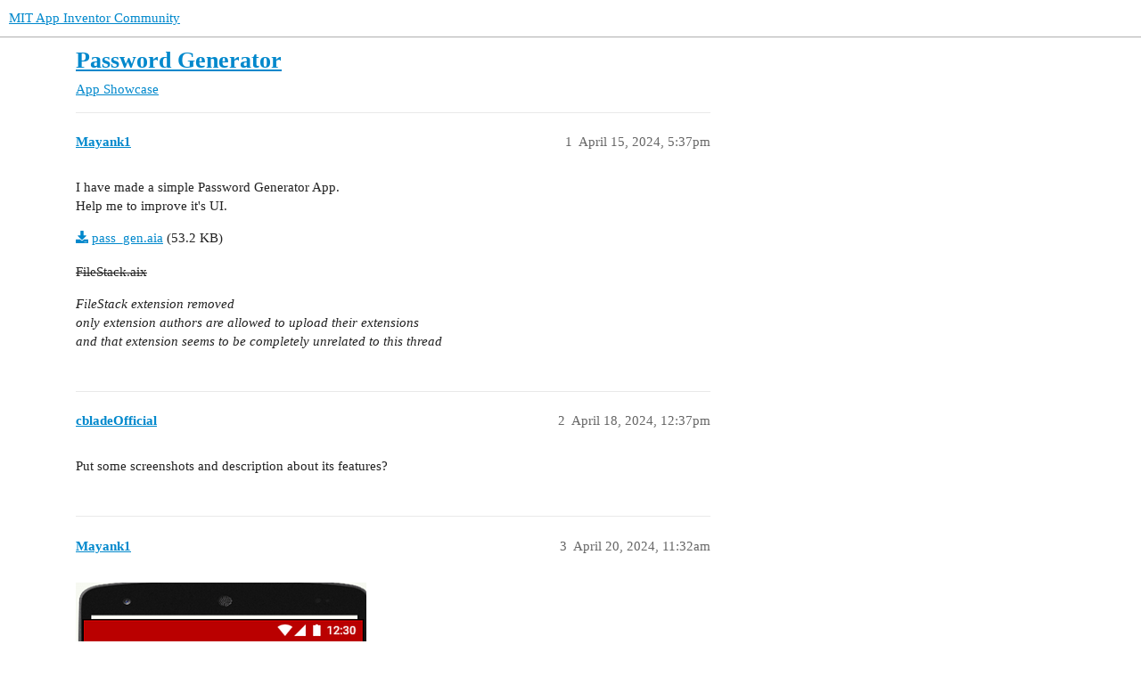

--- FILE ---
content_type: text/html; charset=utf-8
request_url: https://community.appinventor.mit.edu/t/password-generator/113736
body_size: 3079
content:
<!DOCTYPE html>
<html lang="en">
  <head>
    <meta charset="utf-8">
    <title>Password Generator - App Showcase - MIT App Inventor Community</title>
    <meta name="description" content="I have made a simple Password Generator App. 
Help me to improve it&amp;#39;s UI. 
pass_gen.aia (53.2 KB) 
FileStack.aix 
FileStack extension removed 
only extension authors are allowed to upload their extensions 
and that exten&amp;hellip;">
    <meta name="generator" content="Discourse 3.2.0.beta4-dev - https://github.com/discourse/discourse version baa7c4cec742f2275e5c8712c692076df0bfbac2">
<link rel="icon" type="image/png" href="https://community.appinventor.mit.edu/uploads/default/optimized/3X/b/3/b31c85ef8c680bebd74e67785a8bae253991c8c9_2_32x32.png">
<link rel="apple-touch-icon" type="image/png" href="https://community.appinventor.mit.edu/uploads/default/optimized/1X/177eff2d162f9b17880d0b5fa57dae096922481a_2_180x180.png">
<meta name="theme-color" media="all" content="#ffffff">

<meta name="viewport" content="width=device-width, initial-scale=1.0, minimum-scale=1.0, user-scalable=yes, viewport-fit=cover">
<link rel="canonical" href="https://community.appinventor.mit.edu/t/password-generator/113736" />

<link rel="search" type="application/opensearchdescription+xml" href="https://community.appinventor.mit.edu/opensearch.xml" title="MIT App Inventor Community Search">

    <link href="/stylesheets/color_definitions_light_2_3_b2bda43992216cd14b9dfa40d35a2e7088ce675d.css?__ws=community.appinventor.mit.edu" media="all" rel="stylesheet" class="light-scheme"/>

  <link href="/stylesheets/desktop_926f583c7deb9c34f0affc4da87f98430b502fe8.css?__ws=community.appinventor.mit.edu" media="all" rel="stylesheet" data-target="desktop"  />



  <link href="/stylesheets/chat_926f583c7deb9c34f0affc4da87f98430b502fe8.css?__ws=community.appinventor.mit.edu" media="all" rel="stylesheet" data-target="chat"  />
  <link href="/stylesheets/checklist_926f583c7deb9c34f0affc4da87f98430b502fe8.css?__ws=community.appinventor.mit.edu" media="all" rel="stylesheet" data-target="checklist"  />
  <link href="/stylesheets/discourse-akismet_926f583c7deb9c34f0affc4da87f98430b502fe8.css?__ws=community.appinventor.mit.edu" media="all" rel="stylesheet" data-target="discourse-akismet"  />
  <link href="/stylesheets/discourse-assign_926f583c7deb9c34f0affc4da87f98430b502fe8.css?__ws=community.appinventor.mit.edu" media="all" rel="stylesheet" data-target="discourse-assign"  />
  <link href="/stylesheets/discourse-canned-replies_926f583c7deb9c34f0affc4da87f98430b502fe8.css?__ws=community.appinventor.mit.edu" media="all" rel="stylesheet" data-target="discourse-canned-replies"  />
  <link href="/stylesheets/discourse-details_926f583c7deb9c34f0affc4da87f98430b502fe8.css?__ws=community.appinventor.mit.edu" media="all" rel="stylesheet" data-target="discourse-details"  />
  <link href="/stylesheets/discourse-lazy-videos_926f583c7deb9c34f0affc4da87f98430b502fe8.css?__ws=community.appinventor.mit.edu" media="all" rel="stylesheet" data-target="discourse-lazy-videos"  />
  <link href="/stylesheets/discourse-local-dates_926f583c7deb9c34f0affc4da87f98430b502fe8.css?__ws=community.appinventor.mit.edu" media="all" rel="stylesheet" data-target="discourse-local-dates"  />
  <link href="/stylesheets/discourse-narrative-bot_926f583c7deb9c34f0affc4da87f98430b502fe8.css?__ws=community.appinventor.mit.edu" media="all" rel="stylesheet" data-target="discourse-narrative-bot"  />
  <link href="/stylesheets/discourse-presence_926f583c7deb9c34f0affc4da87f98430b502fe8.css?__ws=community.appinventor.mit.edu" media="all" rel="stylesheet" data-target="discourse-presence"  />
  <link href="/stylesheets/discourse-solved_926f583c7deb9c34f0affc4da87f98430b502fe8.css?__ws=community.appinventor.mit.edu" media="all" rel="stylesheet" data-target="discourse-solved"  />
  <link href="/stylesheets/discourse-translator_926f583c7deb9c34f0affc4da87f98430b502fe8.css?__ws=community.appinventor.mit.edu" media="all" rel="stylesheet" data-target="discourse-translator"  />
  <link href="/stylesheets/docker_manager_926f583c7deb9c34f0affc4da87f98430b502fe8.css?__ws=community.appinventor.mit.edu" media="all" rel="stylesheet" data-target="docker_manager"  />
  <link href="/stylesheets/footnote_926f583c7deb9c34f0affc4da87f98430b502fe8.css?__ws=community.appinventor.mit.edu" media="all" rel="stylesheet" data-target="footnote"  />
  <link href="/stylesheets/poll_926f583c7deb9c34f0affc4da87f98430b502fe8.css?__ws=community.appinventor.mit.edu" media="all" rel="stylesheet" data-target="poll"  />
  <link href="/stylesheets/spoiler-alert_926f583c7deb9c34f0affc4da87f98430b502fe8.css?__ws=community.appinventor.mit.edu" media="all" rel="stylesheet" data-target="spoiler-alert"  />
  <link href="/stylesheets/chat_desktop_926f583c7deb9c34f0affc4da87f98430b502fe8.css?__ws=community.appinventor.mit.edu" media="all" rel="stylesheet" data-target="chat_desktop"  />
  <link href="/stylesheets/poll_desktop_926f583c7deb9c34f0affc4da87f98430b502fe8.css?__ws=community.appinventor.mit.edu" media="all" rel="stylesheet" data-target="poll_desktop"  />

  <link href="/stylesheets/desktop_theme_3_ae3b69f33d852c8b19a4fb9704502a5a4d99992f.css?__ws=community.appinventor.mit.edu" media="all" rel="stylesheet" data-target="desktop_theme" data-theme-id="3" data-theme-name="light"/>

    
    
        <link rel="alternate nofollow" type="application/rss+xml" title="RSS feed of &#39;Password Generator&#39;" href="https://community.appinventor.mit.edu/t/password-generator/113736.rss" />
    <meta property="og:site_name" content="MIT App Inventor Community" />
<meta property="og:type" content="website" />
<meta name="twitter:card" content="summary" />
<meta name="twitter:image" content="https://community.appinventor.mit.edu/uploads/default/original/1X/4d32ecf51304615f4eaf9d1094a15fc3278691f9.png" />
<meta property="og:image" content="https://community.appinventor.mit.edu/uploads/default/original/1X/4d32ecf51304615f4eaf9d1094a15fc3278691f9.png" />
<meta property="og:url" content="https://community.appinventor.mit.edu/t/password-generator/113736" />
<meta name="twitter:url" content="https://community.appinventor.mit.edu/t/password-generator/113736" />
<meta property="og:title" content="Password Generator" />
<meta name="twitter:title" content="Password Generator" />
<meta property="og:description" content="I have made a simple Password Generator App.  Help me to improve it&#39;s UI.  pass_gen.aia (53.2 KB)  FileStack.aix  FileStack extension removed  only extension authors are allowed to upload their extensions  and that extension seems to be completely unrelated to this thread" />
<meta name="twitter:description" content="I have made a simple Password Generator App.  Help me to improve it&#39;s UI.  pass_gen.aia (53.2 KB)  FileStack.aix  FileStack extension removed  only extension authors are allowed to upload their extensions  and that extension seems to be completely unrelated to this thread" />
<meta property="og:article:section" content="App Showcase" />
<meta property="og:article:section:color" content="F7941D" />
<meta name="twitter:label1" value="Reading time" />
<meta name="twitter:data1" value="1 mins 🕑" />
<meta name="twitter:label2" value="Likes" />
<meta name="twitter:data2" value="1 ❤" />
<meta property="article:published_time" content="2024-04-15T17:37:11+00:00" />
<meta property="og:ignore_canonical" content="true" />


    
  </head>
  <body class="crawler ">
    
    <header>
  <a href="/">
    MIT App Inventor Community
  </a>
</header>

    <div id="main-outlet" class="wrap" role="main">
        <div id="topic-title">
    <h1>
      <a href="/t/password-generator/113736">Password Generator</a>
    </h1>

      <div class="topic-category" itemscope itemtype="http://schema.org/BreadcrumbList">
          <span itemprop="itemListElement" itemscope itemtype="http://schema.org/ListItem">
            <a href="/c/app-showcase/18" class="badge-wrapper bullet" itemprop="item">
              <span class='badge-category-bg' style='background-color: #F7941D'></span>
              <span class='badge-category clear-badge'>
                <span class='category-name' itemprop='name'>App Showcase</span>
              </span>
            </a>
            <meta itemprop="position" content="1" />
          </span>
      </div>

  </div>

  

    <div itemscope itemtype='http://schema.org/DiscussionForumPosting'>
      <meta itemprop='headline' content='Password Generator'>
      <meta itemprop='url' content='https://community.appinventor.mit.edu/t/password-generator/113736'>
        <meta itemprop='articleSection' content='App Showcase'>
      <meta itemprop='keywords' content=''>
      <div itemprop='publisher' itemscope itemtype="http://schema.org/Organization">
        <meta itemprop='name' content='Massachusetts Institute of Technology'>
          <div itemprop='logo' itemscope itemtype="http://schema.org/ImageObject">
            <meta itemprop='url' content='https://community.appinventor.mit.edu/uploads/default/original/1X/69d98bd983c7c56415dd3f05dea67a20ac6d355c.png'>
          </div>
      </div>

          <div id='post_1'  class='topic-body crawler-post'>
            <div class='crawler-post-meta'>
              <span class="creator" itemprop="author" itemscope itemtype="http://schema.org/Person">
                <a itemprop="url" href='https://community.appinventor.mit.edu/u/Mayank1'><span itemprop='name'>Mayank1</span></a>
                
              </span>

              <link itemprop=&#39;mainEntityOfPage&#39; href="https://community.appinventor.mit.edu/t/password-generator/113736">


              <span class="crawler-post-infos">
                  <time itemprop='datePublished' datetime='2024-04-15T17:37:11Z' class='post-time'>
                    April 15, 2024,  5:37pm
                  </time>
                  <meta itemprop='dateModified' content='2024-05-03T17:34:28Z'>
              <span itemprop='position'>1</span>
              </span>
            </div>
            <div class='post' itemprop='text'>
              <p>I have made a simple Password Generator App.<br>
Help me to improve it's UI.</p>
<p><a class="attachment" href="/uploads/short-url/pE1hCJgE3pcEatGCMz7rCxAR1Vb.aia">pass_gen.aia</a> (53.2 KB)</p>
<p><s>FileStack.aix</s></p>
<p><em>FileStack extension removed</em><br>
<em>only extension authors are allowed to upload their extensions</em><br>
<em>and that extension seems to be completely unrelated to this thread</em></p>
            </div>

            <div itemprop="interactionStatistic" itemscope itemtype="http://schema.org/InteractionCounter">
              <meta itemprop="interactionType" content="http://schema.org/LikeAction"/>
              <meta itemprop="userInteractionCount" content="0" />
              <span class='post-likes'></span>
            </div>

            <div itemprop="interactionStatistic" itemscope itemtype="http://schema.org/InteractionCounter">
                <meta itemprop="interactionType" content="http://schema.org/CommentAction"/>
                <meta itemprop="userInteractionCount" content="0" />
              </div>

          </div>
          <div id='post_2' itemprop='comment' itemscope itemtype='http://schema.org/Comment' class='topic-body crawler-post'>
            <div class='crawler-post-meta'>
              <span class="creator" itemprop="author" itemscope itemtype="http://schema.org/Person">
                <a itemprop="url" href='https://community.appinventor.mit.edu/u/cbladeOfficial'><span itemprop='name'>cbladeOfficial</span></a>
                
              </span>

              <link  href="https://community.appinventor.mit.edu/t/password-generator/113736">


              <span class="crawler-post-infos">
                  <time itemprop='datePublished' datetime='2024-04-18T12:37:07Z' class='post-time'>
                    April 18, 2024, 12:37pm
                  </time>
                  <meta itemprop='dateModified' content='2024-04-18T12:37:07Z'>
              <span itemprop='position'>2</span>
              </span>
            </div>
            <div class='post' itemprop='text'>
              <p>Put some screenshots and description about its features?</p>
            </div>

            <div itemprop="interactionStatistic" itemscope itemtype="http://schema.org/InteractionCounter">
              <meta itemprop="interactionType" content="http://schema.org/LikeAction"/>
              <meta itemprop="userInteractionCount" content="0" />
              <span class='post-likes'></span>
            </div>

            <div itemprop="interactionStatistic" itemscope itemtype="http://schema.org/InteractionCounter">
                <meta itemprop="interactionType" content="http://schema.org/CommentAction"/>
                <meta itemprop="userInteractionCount" content="1" />
              </div>

          </div>
          <div id='post_3' itemprop='comment' itemscope itemtype='http://schema.org/Comment' class='topic-body crawler-post'>
            <div class='crawler-post-meta'>
              <span class="creator" itemprop="author" itemscope itemtype="http://schema.org/Person">
                <a itemprop="url" href='https://community.appinventor.mit.edu/u/Mayank1'><span itemprop='name'>Mayank1</span></a>
                
              </span>

              <link  href="https://community.appinventor.mit.edu/t/password-generator/113736">

                <link itemprop="image" href="https://community.appinventor.mit.edu/uploads/default/original/3X/8/7/87bb74e902c5256b83439da095d5acb6874a2b2b.png">

              <span class="crawler-post-infos">
                  <time itemprop='datePublished' datetime='2024-04-20T11:32:02Z' class='post-time'>
                    April 20, 2024, 11:32am
                  </time>
                  <meta itemprop='dateModified' content='2024-04-20T11:32:02Z'>
              <span itemprop='position'>3</span>
              </span>
            </div>
            <div class='post' itemprop='text'>
              <p><div class="lightbox-wrapper"><a class="lightbox" href="https://community.appinventor.mit.edu/uploads/default/original/3X/8/7/87bb74e902c5256b83439da095d5acb6874a2b2b.png" data-download-href="https://community.appinventor.mit.edu/uploads/default/87bb74e902c5256b83439da095d5acb6874a2b2b" title="Screenshot 2024-04-20 165924"><img src="https://community.appinventor.mit.edu/uploads/default/optimized/3X/8/7/87bb74e902c5256b83439da095d5acb6874a2b2b_2_326x500.png" alt="Screenshot 2024-04-20 165924" data-base62-sha1="jmK57uZQAsj1yly2GoaXAgqxLGH" width="326" height="500" srcset="https://community.appinventor.mit.edu/uploads/default/optimized/3X/8/7/87bb74e902c5256b83439da095d5acb6874a2b2b_2_326x500.png, https://community.appinventor.mit.edu/uploads/default/original/3X/8/7/87bb74e902c5256b83439da095d5acb6874a2b2b.png 1.5x, https://community.appinventor.mit.edu/uploads/default/original/3X/8/7/87bb74e902c5256b83439da095d5acb6874a2b2b.png 2x" data-dominant-color="BBA8A6"><div class="meta"><svg class="fa d-icon d-icon-far-image svg-icon" aria-hidden="true"><use href="#far-image"></use></svg><span class="filename">Screenshot 2024-04-20 165924</span><span class="informations">440×673 38.2 KB</span><svg class="fa d-icon d-icon-discourse-expand svg-icon" aria-hidden="true"><use href="#discourse-expand"></use></svg></div></a></div></p>
<p>In the horizontal arrangement at bottom it displays the pass and copy button</p>
<p>features: -</p>
<ol>
<li>Select type of pass (Numerical, Alphabetical, Symbolical, and strongest)</li>
<li>Choose length of pass (8 to 16).</li>
</ol>
            </div>

            <div itemprop="interactionStatistic" itemscope itemtype="http://schema.org/InteractionCounter">
              <meta itemprop="interactionType" content="http://schema.org/LikeAction"/>
              <meta itemprop="userInteractionCount" content="1" />
              <span class='post-likes'>1 Like</span>
            </div>

            <div itemprop="interactionStatistic" itemscope itemtype="http://schema.org/InteractionCounter">
                <meta itemprop="interactionType" content="http://schema.org/CommentAction"/>
                <meta itemprop="userInteractionCount" content="0" />
              </div>

          </div>
    </div>


  




    </div>
    <footer class="container wrap">
  <nav class='crawler-nav'>
    <ul>
      <li itemscope itemtype='http://schema.org/SiteNavigationElement'>
        <span itemprop='name'>
          <a href='/' itemprop="url">Home </a>
        </span>
      </li>
      <li itemscope itemtype='http://schema.org/SiteNavigationElement'>
        <span itemprop='name'>
          <a href='/categories' itemprop="url">Categories </a>
        </span>
      </li>
      <li itemscope itemtype='http://schema.org/SiteNavigationElement'>
        <span itemprop='name'>
          <a href='/guidelines' itemprop="url">FAQ/Guidelines </a>
        </span>
      </li>
        <li itemscope itemtype='http://schema.org/SiteNavigationElement'>
          <span itemprop='name'>
            <a href='/tos' itemprop="url">Terms of Service </a>
          </span>
        </li>
        <li itemscope itemtype='http://schema.org/SiteNavigationElement'>
          <span itemprop='name'>
            <a href='/privacy' itemprop="url">Privacy Policy </a>
          </span>
        </li>
    </ul>
  </nav>
  <p class='powered-by-link'>Powered by <a href="https://www.discourse.org">Discourse</a>, best viewed with JavaScript enabled</p>
</footer>

    
    
  </body>
  
</html>
